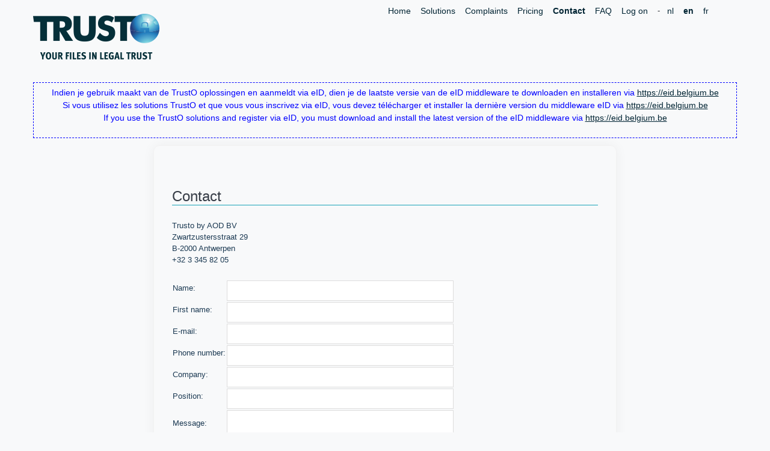

--- FILE ---
content_type: text/html; charset=utf-8
request_url: https://www.trusto.be/Contact.aspx?lang=en-us
body_size: 7746
content:
<!DOCTYPE html>
<html  lang="en-US">
<head id="head"><title>
	TrustO - Contact
</title><meta charset="UTF-8" /> 
<link href="/CMSPages/GetResource.ashx?stylesheetname=TrustO" type="text/css" rel="stylesheet"/>
<link href="https://stackpath.bootstrapcdn.com/font-awesome/4.7.0/css/font-awesome.min.css" rel="stylesheet" integrity="sha384-wvfXpqpZZVQGK6TAh5PVlGOfQNHSoD2xbE+QkPxCAFlNEevoEH3Sl0sibVcOQVnN" crossorigin="anonymous">
<script
  src="https://code.jquery.com/jquery-3.4.1.js"
  integrity="sha256-WpOohJOqMqqyKL9FccASB9O0KwACQJpFTUBLTYOVvVU="
  crossorigin="anonymous"></script> 
<link href="/TrustO/media/Images/favicon.png" type="image/png" rel="shortcut icon"/>
<link href="/TrustO/media/Images/favicon.png" type="image/png" rel="icon"/>
<script type="text/javascript">
function pageLoad(){
$(".DazPlusContent .FormPanel").removeAttr("onkeypress");
};
</script></head>
<body class="LTR Chrome ENUS ContentBody" >
    
    <form method="post" action="/Contact.aspx?lang=en-us" onsubmit="javascript:return WebForm_OnSubmit();" id="form">
<div class="aspNetHidden">
<input type="hidden" name="__CMSCsrfToken" id="__CMSCsrfToken" value="kOAu4I9QrnT9rvFs9xjWdj9tvQJiH3T+UE9TgjK32ZDz2VhcXxMW0t3I5fDfcciSGqaXFcpgxZ+XIEl5aqXIJeuDvTxT4Qjgrh3GypWFzko=" />
<input type="hidden" name="__EVENTTARGET" id="__EVENTTARGET" value="" />
<input type="hidden" name="__EVENTARGUMENT" id="__EVENTARGUMENT" value="" />
<input type="hidden" name="__VIEWSTATE" id="__VIEWSTATE" value="TnPiti6TUfsckYOrPwdBp2lyvtMCFAUh0gDYdmbhqv0+5fg2YEH1oouoetMjMD4NAB1GGdgSvPZ93zeRL1eKjeICFBVpY2OtaExhUP/2ufn+qrx96S2UMRRnljRlYuI2tL5EyxR6JLXexoRH00l96CxGBrcb+YjsJfEDYcNy+jhNWlLFCvOkFYUDZ/GULxDKb2/hEWhsm7LIbmv2xuscDPlTQeX6sLZIGlOMW7t/g37B00B05doj7aDmdIuXMAa+4MC2f5MkKPShORyfpdQlEyOiuJxmCxnklCRE/CMDctAITPWoImMoN8KDNg8xyjGb6MQ3GU40TCPyyvkTbvjn0Hk7o4dIgxnkiGu+CPkRXSpzk0tsAuGssE3tBp8ngB0NHp39B9re0oXc3cluqrKZpYXGx8BlcO0/8G39TUakoGJKQrbNA9nQKBi7HtUk+3UQ58o0Bu94zvyo7X/6wWewZDeqaptzM1Be48fB5mfl8h6cNdPhJek1mj8k6rt5kC9YXvQWKjmiqrXne/ev4iEib0a8ZUgPdCzUVr/BrChfx9WGsCDWo2L0zDjO86X1UQeCXfXKNfiJWk3gfTIskRpBFCRdTFFBo9ZiaeJSRo9171Stdqyc9frrRPrE9Ub6oiB8FjMSnqkA4v0/ZoPtLFfOx0sQ6zuB5kTHP0zrAbus85PntB69vjU7QNyNPzV2EgbRtO375tyC3ApyIQo/mOhHht+PUNL9fIwJR8SwrtKlqc1AAERl9NxEuPz2EI2zxrIxVxdZu74VZOKVSuDLckObJSsxceFRxh6+6+5CNJkC68S4MU//+3SEa4fTBloZEGhJcJGXd9KJWvo5YCOi1lY8/fnMJOYPJuZbiCnSTqp7trU8qyvn3UnDx8ALqL1Om16yW6o1dnCcP2A40Jm2u0Z9JtiROJmTGYzCodT6jHRZvKubrNtAzivaUbm503RwkRSew7l0yXDPcKgQeXDyNpPLloAkW6HddMYeEVhDeW/[base64]/mhzLwfruBmC+AVilUNs9PevuWRRCtpbDL+MCbgDOpa/PHQxDCL5KFTwVfUh0iWa/OsSHTIKREBPpV/7Ik7Kz0eusnNJgPHE5UEIBUfBySmHIRAdRdhncTMrpuqQD50zccGasjZQGkKEfay/a1j+VlJyyg+GKp4SJ/q2H67YSE5aAIk6j8BKhdvkoR6fGq3xmEFKrR0N82TQk8Gv+NJAMLJmkBKg6MBuu7SOsxMvuqWEtJXDFoTMX6JTBR/Wxkws9+GvGIEvhqiBjEvDJwyqh/UH5wWk8su8XHnwdSFq/ooGnF3MjsABx4tM8CEQHsUeCFMFhNj9Lxx/VQXLM=" />
</div>

<script type="text/javascript">
//<![CDATA[
var theForm = document.forms['form'];
if (!theForm) {
    theForm = document.form;
}
function __doPostBack(eventTarget, eventArgument) {
    if (!theForm.onsubmit || (theForm.onsubmit() != false)) {
        theForm.__EVENTTARGET.value = eventTarget;
        theForm.__EVENTARGUMENT.value = eventArgument;
        theForm.submit();
    }
}
//]]>
</script>


<script src="/WebResource.axd?d=pynGkmcFUV13He1Qd6_TZBct1lqiavs7J-NAvB0uUtF5xZwyhaEuT9Soibz3jyPqI94Kl5i9MxawOHgRB9HKjg2&amp;t=638901526200000000" type="text/javascript"></script>

<input type="hidden" name="lng" id="lng" value="en-US" />
<script type="text/javascript">
	//<![CDATA[

function PM_Postback(param) { if (window.top.HideScreenLockWarningAndSync) { window.top.HideScreenLockWarningAndSync(1080); } if(window.CMSContentManager) { CMSContentManager.allowSubmit = true; }; __doPostBack('m$am',param); }
function PM_Callback(param, callback, ctx) { if (window.top.HideScreenLockWarningAndSync) { window.top.HideScreenLockWarningAndSync(1080); }if (window.CMSContentManager) { CMSContentManager.storeContentChangedStatus(); };WebForm_DoCallback('m$am',param,callback,ctx,null,true); }
//]]>
</script>
<script src="/ScriptResource.axd?d=nv7asgRUU0tRmHNR2D6t1LqrqkTXcBhDmKT1ALuWj3-FT_VhcHLf_0IbvIYlm-euj2ZFb8NC12wLCWoyXxTWdqKz_8sJ-Q-lHFFGTIDBnV597cBo9Ngj2VSfdiuaWVMk3VX8G_rTYNJAxspZ_nhiWQ2&amp;t=ffffffffdb0bd779" type="text/javascript"></script>
<script src="/ScriptResource.axd?d=NJmAwtEo3Ipnlaxl6CMhvrafQLifYAqgFbE8vTIXs6yVsGbz9gnWYjaRcDpqiQ9cSYaxXTNA_SS4HQle9MBjb1znt1X3MMyijulc1BxH8kitNASeqMMPCl9egvSe6xyW4tQRLk3aGcWZd1xZc8esA2sger2W5F9rWBTrd--AS1Q1&amp;t=345ad968" type="text/javascript"></script>
<script src="/ScriptResource.axd?d=dwY9oWetJoJoVpgL6Zq8OBJGZhpw2idrx6IwJbvhNdb2dJmdho6E1YoLd6ZW73SqaEqGfT6ZB4UEIbexuFpUGavgb_0E0ZImFoI1oKO8FxUjD6PPOvbDSn4PfoONTIYTTF4cVOPKyByOngwV5F25Tjp_GiBta4Z1_Tj5z2BUfFg1&amp;t=345ad968" type="text/javascript"></script>
<script type="text/javascript">
	//<![CDATA[

var CMS = CMS || {};
CMS.Application = {
  "language": "en",
  "isRTL": "false",
  "imagesUrl": "/CMSPages/GetResource.ashx?image=%5bImages.zip%5d%2f",
  "isDebuggingEnabled": true,
  "isDialog": false,
  "applicationUrl": "/"
};

//]]>
</script>
<script type="text/javascript">
//<![CDATA[
function WebForm_OnSubmit() {
if (typeof(ValidatorOnSubmit) == "function" && ValidatorOnSubmit() == false) return false;
return true;
}
//]]>
</script>

<div class="aspNetHidden">

	<input type="hidden" name="__VIEWSTATEGENERATOR" id="__VIEWSTATEGENERATOR" value="A5343185" />
	<input type="hidden" name="__SCROLLPOSITIONX" id="__SCROLLPOSITIONX" value="0" />
	<input type="hidden" name="__SCROLLPOSITIONY" id="__SCROLLPOSITIONY" value="0" />
</div>
    <script type="text/javascript">
//<![CDATA[
Sys.WebForms.PageRequestManager._initialize('manScript', 'form', ['tctxM','','tp$lt$ctl03$pageplaceholder$p$lt$ctl00$On_lineForm$viewBiz$pM$pMP',''], [], [], 90, '');
//]]>
</script>

    <div id="ctxM">

</div>
    
<nav class="trustoheader">
  <div class="container">
    <div class="navbar-brand  navbar-left">
      <a href="/">
        <img id="p_lt_ctl00_EditableImage_ucEditableImage_imgImage" title="TrustO Logo" src="/TrustO/media/Images/mail_logo.png" alt="TrustO Logo" />

 
      </a>
    </div>
    <div class="navbar navbar-right">
      <div class="col-12 d-flex">
        <div class="d-flex flex-column justify-content-center">
          <div style="text-align:left;"><ul class="CMSListMenuUL">
  <li class="CMSListMenuLI">
    <a class="CMSListMenuLink" href="https://www.trusto.eu/en">Home</a>
  </li>
</ul>
	<ul id="tm" class="CMSListMenuUL">
		<li class="CMSListMenuLI">
			<a class="CMSListMenuLink" href="/Home.aspx">Solutions</a>
		</li>
		<li class="CMSListMenuLI">
			<a class="CMSListMenuLink" href="/Complaints.aspx">Complaints</a>
		</li>
		<li class="CMSListMenuLI">
			<a class="CMSListMenuLink" href="/Pricing.aspx">Pricing</a>
		</li>
		<li class="CMSListMenuHighlightedLI">
			<a class="CMSListMenuLinkHighlighted" href="/Contact.aspx">Contact</a>
		</li>
		<li class="CMSListMenuLI">
			<a class="CMSListMenuLink" href="/FAQ.aspx">FAQ</a>
		</li>

	</ul>


<ul class="CMSListMenuUL">
  <li class="CMSListMenuLI">
    <a class="CMSListMenuLink" href="https://solutions.trusto.be/">Log on</a>
  </li>
</ul>
<span>-</span></div> 
        </div>
          <div class="additional-menu-buttons d-flex flex-column justify-content-center CMSListMenuUL">
            

<ul class="languages">



<li>
  <a class="" title="nl" href="/Contact.aspx?lang=nl-be ">nl </a>
</li>



<li>
  <a class="selected" title="en" href="/Contact.aspx?lang=en-us ">en </a>
</li>



<li>
  <a class="" title="fr" href="/Contact.aspx?lang=fr-be ">fr </a>
</li>
</ul>
          </div>
      </div>
    </div>
  </div>
</nav>
<main>
  <div class="container">
    <span style="color: blue; padding: 6px 12px; margin-bottom: 12px; border: 1px dashed blue; width: 100%; display: block; text-align: center;"><p>Indien je gebruik maakt van de TrustO oplossingen en aanmeldt via eID, dien je de laatste versie van de eID middleware te downloaden en installeren via <a href="https://eid.belgium.be/nl" target="_blank">https://eid.belgium.be</a>
<br/>
Si vous utilisez les solutions TrustO et que vous vous inscrivez via eID, vous devez télécharger et installer la dernière version du middleware eID via <a href="https://eid.belgium.be/fr" target="_blank">https://eid.belgium.be</a>
<br/>
If you use the TrustO solutions and register via eID, you must download and install the latest version of the eID middleware via <a href="https://eid.belgium.be/en" target="_blank">https://eid.belgium.be</a></p></span>

<div class="row justify-content-center">
 <div class="col-md-12 col-lg-8 align-self-center">
    <div  class="DazPlusContent">
  <div  class="border-bottom border-info">
  <h1>Contact</h1>





</div> <div  class="my-4">
  Trusto by AOD BV<br />
Zwartzustersstraat 29<br />
B-2000 Antwerpen<br />
+32 3 345 82 05




</div> <div id="p_lt_ctl03_pageplaceholder_p_lt_ctl00_On_lineForm_viewBiz">
	<div id="p_lt_ctl03_pageplaceholder_p_lt_ctl00_On_lineForm_viewBiz_pM_pMP">

	</div><div id="p_lt_ctl03_pageplaceholder_p_lt_ctl00_On_lineForm_viewBiz_pnlForm" class="FormPanel" onkeypress="javascript:return WebForm_FireDefaultButton(event, &#39;p_lt_ctl03_pageplaceholder_p_lt_ctl00_On_lineForm_viewBiz_btnOK&#39;)">
		<table class="form-table">
	<tbody>
		<tr class="form-table-group">
			<td class="form-table-label-cell"><label id="p_lt_ctl03_pageplaceholder_p_lt_ctl00_On_lineForm_viewBiz_Name_lb" class="EditingFormLabel" for="p_lt_ctl03_pageplaceholder_p_lt_ctl00_On_lineForm_viewBiz_Name_txtText">Name:</label></td>
			<td class="form-table-value-cell"><div id="p_lt_ctl03_pageplaceholder_p_lt_ctl00_On_lineForm_viewBiz_ncpname" class="EditingFormControlNestedControl editing-form-control-nested-control">
			<input name="p$lt$ctl03$pageplaceholder$p$lt$ctl00$On_lineForm$viewBiz$Name$txtText" type="text" maxlength="200" id="p_lt_ctl03_pageplaceholder_p_lt_ctl00_On_lineForm_viewBiz_Name_txtText" class="form-control" />

		</div></td>
			<td class="form-table-validation-cell"></td>
		</tr>
		<tr class="form-table-group">
			<td class="form-table-label-cell"><label id="p_lt_ctl03_pageplaceholder_p_lt_ctl00_On_lineForm_viewBiz_FirstName_lb" class="EditingFormLabel" for="p_lt_ctl03_pageplaceholder_p_lt_ctl00_On_lineForm_viewBiz_FirstName_txtText">First name:</label></td>
			<td class="form-table-value-cell"><div id="p_lt_ctl03_pageplaceholder_p_lt_ctl00_On_lineForm_viewBiz_ncpfirstname" class="EditingFormControlNestedControl editing-form-control-nested-control">
			<input name="p$lt$ctl03$pageplaceholder$p$lt$ctl00$On_lineForm$viewBiz$FirstName$txtText" type="text" maxlength="200" id="p_lt_ctl03_pageplaceholder_p_lt_ctl00_On_lineForm_viewBiz_FirstName_txtText" class="form-control" />

		</div></td>
			<td class="form-table-validation-cell"></td>
		</tr>
		<tr class="form-table-group">
			<td class="form-table-label-cell"><label id="p_lt_ctl03_pageplaceholder_p_lt_ctl00_On_lineForm_viewBiz_Email_lb" class="EditingFormLabel" for="p_lt_ctl03_pageplaceholder_p_lt_ctl00_On_lineForm_viewBiz_Email_txtEmailInput">E-mail:</label></td>
			<td class="form-table-value-cell"><div id="p_lt_ctl03_pageplaceholder_p_lt_ctl00_On_lineForm_viewBiz_ncpemail" class="EditingFormControlNestedControl editing-form-control-nested-control">
			<input name="p$lt$ctl03$pageplaceholder$p$lt$ctl00$On_lineForm$viewBiz$Email$txtEmailInput" type="text" maxlength="254" id="p_lt_ctl03_pageplaceholder_p_lt_ctl00_On_lineForm_viewBiz_Email_txtEmailInput" class="form-control" />
<span id="p_lt_ctl03_pageplaceholder_p_lt_ctl00_On_lineForm_viewBiz_Email_revEmailValid" class="form-control-error" style="display:none;"></span>
		</div></td>
			<td class="form-table-validation-cell"></td>
		</tr>
		<tr class="form-table-group">
			<td class="form-table-label-cell"><label id="p_lt_ctl03_pageplaceholder_p_lt_ctl00_On_lineForm_viewBiz_Phone_lb" class="EditingFormLabel" for="p_lt_ctl03_pageplaceholder_p_lt_ctl00_On_lineForm_viewBiz_Phone_txtText">Phone number:</label></td>
			<td class="form-table-value-cell"><div id="p_lt_ctl03_pageplaceholder_p_lt_ctl00_On_lineForm_viewBiz_ncpphone" class="EditingFormControlNestedControl editing-form-control-nested-control">
			<input name="p$lt$ctl03$pageplaceholder$p$lt$ctl00$On_lineForm$viewBiz$Phone$txtText" type="text" maxlength="500" id="p_lt_ctl03_pageplaceholder_p_lt_ctl00_On_lineForm_viewBiz_Phone_txtText" class="form-control" />

		</div></td>
			<td class="form-table-validation-cell">&nbsp;</td>
		</tr>
		<tr class="form-table-group">
			<td class="form-table-label-cell"><label id="p_lt_ctl03_pageplaceholder_p_lt_ctl00_On_lineForm_viewBiz_Company_lb" class="EditingFormLabel" for="p_lt_ctl03_pageplaceholder_p_lt_ctl00_On_lineForm_viewBiz_Company_txtText">Company:</label></td>
			<td class="form-table-value-cell"><div id="p_lt_ctl03_pageplaceholder_p_lt_ctl00_On_lineForm_viewBiz_ncpcompany" class="EditingFormControlNestedControl editing-form-control-nested-control">
			<input name="p$lt$ctl03$pageplaceholder$p$lt$ctl00$On_lineForm$viewBiz$Company$txtText" type="text" maxlength="500" id="p_lt_ctl03_pageplaceholder_p_lt_ctl00_On_lineForm_viewBiz_Company_txtText" class="form-control" />

		</div></td>
			<td class="form-table-validation-cell"></td>
		</tr>
		<tr class="form-table-group">
			<td class="form-table-label-cell"><label id="p_lt_ctl03_pageplaceholder_p_lt_ctl00_On_lineForm_viewBiz_Function_lb" class="EditingFormLabel" for="p_lt_ctl03_pageplaceholder_p_lt_ctl00_On_lineForm_viewBiz_Function_txtText">Position:</label></td>
			<td class="form-table-value-cell"><div id="p_lt_ctl03_pageplaceholder_p_lt_ctl00_On_lineForm_viewBiz_ncpfunction" class="EditingFormControlNestedControl editing-form-control-nested-control">
			<input name="p$lt$ctl03$pageplaceholder$p$lt$ctl00$On_lineForm$viewBiz$Function$txtText" type="text" maxlength="500" id="p_lt_ctl03_pageplaceholder_p_lt_ctl00_On_lineForm_viewBiz_Function_txtText" class="form-control" />

		</div></td>
			<td class="form-table-validation-cell">&nbsp;</td>
		</tr>
		<tr class="form-table-group">
			<td class="form-table-label-cell"><label id="p_lt_ctl03_pageplaceholder_p_lt_ctl00_On_lineForm_viewBiz_Message_lb" class="EditingFormLabel" for="p_lt_ctl03_pageplaceholder_p_lt_ctl00_On_lineForm_viewBiz_Message_txtText">Message:</label></td>
			<td class="form-table-value-cell"><div id="p_lt_ctl03_pageplaceholder_p_lt_ctl00_On_lineForm_viewBiz_ncpmessage" class="EditingFormControlNestedControl editing-form-control-nested-control">
			<textarea name="p$lt$ctl03$pageplaceholder$p$lt$ctl00$On_lineForm$viewBiz$Message$txtText" rows="2" cols="20" id="p_lt_ctl03_pageplaceholder_p_lt_ctl00_On_lineForm_viewBiz_Message_txtText" class="form-control">
</textarea>

		</div></td>
			<td class="form-table-validation-cell"></td>
		</tr>
        <tr class="form-table-group">
			<td class="form-table-label-cell"><label id="p_lt_ctl03_pageplaceholder_p_lt_ctl00_On_lineForm_viewBiz_CAPTCHA_lb" class="EditingFormLabel" for="p_lt_ctl03_pageplaceholder_p_lt_ctl00_On_lineForm_viewBiz_CAPTCHA_txtAnswer"></label></td>
			<td class="form-table-value-cell"><div id="p_lt_ctl03_pageplaceholder_p_lt_ctl00_On_lineForm_viewBiz_ncpcaptcha" class="EditingFormControlNestedControl editing-form-control-nested-control">
			
<div>
    <span id="p_lt_ctl03_pageplaceholder_p_lt_ctl00_On_lineForm_viewBiz_CAPTCHA_lblSecurityCode">Answer the question below:</span>
</div>
<table class="CaptchaTable">
    <tr>
        <td>
            <input name="p$lt$ctl03$pageplaceholder$p$lt$ctl00$On_lineForm$viewBiz$CAPTCHA$txtAnswer" type="text" id="p_lt_ctl03_pageplaceholder_p_lt_ctl00_On_lineForm_viewBiz_CAPTCHA_txtAnswer" class="form-control" />
            
            
        </td>
        
        
            <td class="CaptchaQuestion">
                <span id="p_lt_ctl03_pageplaceholder_p_lt_ctl00_On_lineForm_viewBiz_CAPTCHA_lblQuestion">Is three < than six? (true/false)</span>
            </td>
        
        
    </tr>
</table>

		</div></td>
			<td class="form-table-validation-cell"></td>
		</tr>
		<tr class="form-table-group">
			<td class="form-table-label-cell">&nbsp;</td>
			<td class="form-table-value-cell"><input type="submit" name="p$lt$ctl03$pageplaceholder$p$lt$ctl00$On_lineForm$viewBiz$btnOK" value="Send" id="p_lt_ctl03_pageplaceholder_p_lt_ctl00_On_lineForm_viewBiz_btnOK" class="FormButton btn btn-primary" /></td>
			<td class="form-table-validation-cell">&nbsp;</td>
		</tr>
	</tbody>
</table>

	</div>
</div>
</div>  
  </div>
</div> 
  </div>
</main>
<footer class="footerTrusto">
  <div class="container">
    <div id="p_lt_test"></div>
    <div class="row">
      <div class="col-md-4">
        Copyright&nbsp;AOD &copy; 2026



 
      </div>
      <div class="col-md-4">
        
	<ul id="menuElem">
		<li>
			<a href="/Disclaimer.aspx">Disclaimer</a>
		</li>
		<li>
			<a href="/Know-more.aspx">Meer weten over AOD?</a>
		</li>

	</ul>


 
      </div>
      <div class="col-md-4 text-right">
        <ul>
	<li>Powered by Alpha Omega Direct</li>
	<li><a href="https://twitter.com/Trusto_AOD?ref_src=twsrc%5Etfw" target="_blank"><img alt="Twitter TrustO AOD" src="/TrustO/media/Images/icon-linkedin.svg" style="width: 13px; height: 21px;" /></a></li>
	<li><a href="http://www.linkedin.com/in/TRUSTObyAOD" target="_blank"><img alt="LinkedIn TrustO" src="/TrustO/media/Images/icon-twitter.svg" style="width: 18px; height: 25px;" /></a></li>
</ul>




 
      </div>
    </div>
  </div>

</footer>
    
    
<script type="text/javascript">
//<![CDATA[
var Page_Validators =  new Array(document.getElementById("p_lt_ctl03_pageplaceholder_p_lt_ctl00_On_lineForm_viewBiz_Email_revEmailValid"));
//]]>
</script>

<script type="text/javascript">
//<![CDATA[
var p_lt_ctl03_pageplaceholder_p_lt_ctl00_On_lineForm_viewBiz_Email_revEmailValid = document.all ? document.all["p_lt_ctl03_pageplaceholder_p_lt_ctl00_On_lineForm_viewBiz_Email_revEmailValid"] : document.getElementById("p_lt_ctl03_pageplaceholder_p_lt_ctl00_On_lineForm_viewBiz_Email_revEmailValid");
p_lt_ctl03_pageplaceholder_p_lt_ctl00_On_lineForm_viewBiz_Email_revEmailValid.controltovalidate = "p_lt_ctl03_pageplaceholder_p_lt_ctl00_On_lineForm_viewBiz_Email_txtEmailInput";
p_lt_ctl03_pageplaceholder_p_lt_ctl00_On_lineForm_viewBiz_Email_revEmailValid.display = "Dynamic";
p_lt_ctl03_pageplaceholder_p_lt_ctl00_On_lineForm_viewBiz_Email_revEmailValid.enabled = "False";
p_lt_ctl03_pageplaceholder_p_lt_ctl00_On_lineForm_viewBiz_Email_revEmailValid.evaluationfunction = "RegularExpressionValidatorEvaluateIsValid";
//]]>
</script>


<script type="text/javascript">
//<![CDATA[

var callBackFrameUrl='/WebResource.axd?d=beToSAE3vdsL1QUQUxjWdVNThXDx9vpJw_n_snxS6Jcm_ba7tFU6GkFvERlXg9j2OsMkGJNB4cwYTigjY65M4A2&t=638901526200000000';
WebForm_InitCallback();
var Page_ValidationActive = false;
if (typeof(ValidatorOnLoad) == "function") {
    ValidatorOnLoad();
}

function ValidatorOnSubmit() {
    if (Page_ValidationActive) {
        return ValidatorCommonOnSubmit();
    }
    else {
        return true;
    }
}
        
theForm.oldSubmit = theForm.submit;
theForm.submit = WebForm_SaveScrollPositionSubmit;

theForm.oldOnSubmit = theForm.onsubmit;
theForm.onsubmit = WebForm_SaveScrollPositionOnSubmit;

document.getElementById('p_lt_ctl03_pageplaceholder_p_lt_ctl00_On_lineForm_viewBiz_Email_revEmailValid').dispose = function() {
    Array.remove(Page_Validators, document.getElementById('p_lt_ctl03_pageplaceholder_p_lt_ctl00_On_lineForm_viewBiz_Email_revEmailValid'));
}
//]]>
</script>
</form>
</body>
</html>


--- FILE ---
content_type: image/svg+xml
request_url: https://www.trusto.be/TrustO/media/Images/icon-linkedin.svg
body_size: 925
content:
<?xml version="1.0" encoding="UTF-8" standalone="no"?><!DOCTYPE svg PUBLIC "-//W3C//DTD SVG 1.1//EN" "http://www.w3.org/Graphics/SVG/1.1/DTD/svg11.dtd"><svg width="100%" height="100%" viewBox="0 0 11 11" version="1.1" xmlns="http://www.w3.org/2000/svg" xmlns:xlink="http://www.w3.org/1999/xlink" xml:space="preserve" xmlns:serif="http://www.serif.com/" style="fill-rule:evenodd;clip-rule:evenodd;stroke-linejoin:round;stroke-miterlimit:2;"><path id="linkedin" d="M11.232,11.232l-2.496,0l0,-4.212c0,-0.661 -0.741,-1.213 -1.402,-1.213c-0.66,0 -1.094,0.552 -1.094,1.213l0,4.212l-2.496,0l0,-7.488l2.496,0l0,1.248c0.413,-0.669 1.47,-1.1 2.2,-1.1c1.542,0 2.792,1.274 2.792,2.816l0,4.524Zm-8.736,0l-2.496,0l0,-7.488l2.496,0l0,7.488Zm-1.248,-11.232c0.689,0 1.248,0.559 1.248,1.248c0,0.689 -0.559,1.248 -1.248,1.248c-0.689,0 -1.248,-0.559 -1.248,-1.248c0,-0.689 0.559,-1.248 1.248,-1.248Z" style="fill:#fff;fill-rule:nonzero;"/></svg>

--- FILE ---
content_type: image/svg+xml
request_url: https://www.trusto.be/TrustO/media/Images/icon-twitter.svg
body_size: 1286
content:
<?xml version="1.0" encoding="UTF-8" standalone="no"?><!DOCTYPE svg PUBLIC "-//W3C//DTD SVG 1.1//EN" "http://www.w3.org/Graphics/SVG/1.1/DTD/svg11.dtd"><svg width="100%" height="100%" viewBox="0 0 14 11" version="1.1" xmlns="http://www.w3.org/2000/svg" xmlns:xlink="http://www.w3.org/1999/xlink" xml:space="preserve" xmlns:serif="http://www.serif.com/" style="fill-rule:evenodd;clip-rule:evenodd;stroke-linejoin:round;stroke-miterlimit:2;"><path id="icon-twitter" d="M13.821,1.33c-0.509,0.225 -1.055,0.378 -1.629,0.446c0.586,-0.351 1.035,-0.907 1.247,-1.569c-0.548,0.325 -1.155,0.561 -1.801,0.688c-0.517,-0.551 -1.254,-0.895 -2.069,-0.895c-1.566,0 -2.836,1.27 -2.836,2.835c0,0.223 0.025,0.439 0.074,0.647c-2.357,-0.119 -4.446,-1.247 -5.845,-2.963c-0.244,0.419 -0.384,0.906 -0.384,1.426c0,0.983 0.501,1.851 1.262,2.36c-0.465,-0.015 -0.902,-0.143 -1.285,-0.355c0,0.012 0,0.024 0,0.036c0,1.374 0.978,2.52 2.275,2.78c-0.238,0.065 -0.489,0.1 -0.747,0.1c-0.183,0 -0.361,-0.018 -0.534,-0.051c0.361,1.126 1.408,1.946 2.649,1.969c-0.97,0.76 -2.193,1.214 -3.522,1.214c-0.228,0 -0.454,-0.014 -0.676,-0.04c1.255,0.805 2.745,1.274 4.347,1.274c5.215,0 8.067,-4.321 8.067,-8.068c0,-0.123 -0.002,-0.245 -0.008,-0.367c0.554,-0.399 1.035,-0.899 1.415,-1.467Z" style="fill:#fff;fill-rule:nonzero;"/></svg>